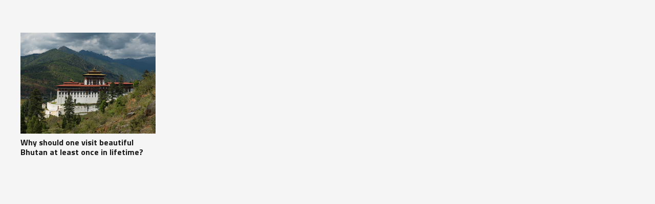

--- FILE ---
content_type: text/html; charset=utf-8
request_url: https://www.google.com/recaptcha/api2/anchor?ar=1&k=6LdmKOkUAAAAACeZp3cLrPUzUzR41TIOyoZCCXgZ&co=aHR0cHM6Ly93d3cuZXhjdXJzaW9uMmluZGlhLmNvbTo0NDM.&hl=en&v=N67nZn4AqZkNcbeMu4prBgzg&size=invisible&anchor-ms=20000&execute-ms=30000&cb=yphvs676n4og
body_size: 48632
content:
<!DOCTYPE HTML><html dir="ltr" lang="en"><head><meta http-equiv="Content-Type" content="text/html; charset=UTF-8">
<meta http-equiv="X-UA-Compatible" content="IE=edge">
<title>reCAPTCHA</title>
<style type="text/css">
/* cyrillic-ext */
@font-face {
  font-family: 'Roboto';
  font-style: normal;
  font-weight: 400;
  font-stretch: 100%;
  src: url(//fonts.gstatic.com/s/roboto/v48/KFO7CnqEu92Fr1ME7kSn66aGLdTylUAMa3GUBHMdazTgWw.woff2) format('woff2');
  unicode-range: U+0460-052F, U+1C80-1C8A, U+20B4, U+2DE0-2DFF, U+A640-A69F, U+FE2E-FE2F;
}
/* cyrillic */
@font-face {
  font-family: 'Roboto';
  font-style: normal;
  font-weight: 400;
  font-stretch: 100%;
  src: url(//fonts.gstatic.com/s/roboto/v48/KFO7CnqEu92Fr1ME7kSn66aGLdTylUAMa3iUBHMdazTgWw.woff2) format('woff2');
  unicode-range: U+0301, U+0400-045F, U+0490-0491, U+04B0-04B1, U+2116;
}
/* greek-ext */
@font-face {
  font-family: 'Roboto';
  font-style: normal;
  font-weight: 400;
  font-stretch: 100%;
  src: url(//fonts.gstatic.com/s/roboto/v48/KFO7CnqEu92Fr1ME7kSn66aGLdTylUAMa3CUBHMdazTgWw.woff2) format('woff2');
  unicode-range: U+1F00-1FFF;
}
/* greek */
@font-face {
  font-family: 'Roboto';
  font-style: normal;
  font-weight: 400;
  font-stretch: 100%;
  src: url(//fonts.gstatic.com/s/roboto/v48/KFO7CnqEu92Fr1ME7kSn66aGLdTylUAMa3-UBHMdazTgWw.woff2) format('woff2');
  unicode-range: U+0370-0377, U+037A-037F, U+0384-038A, U+038C, U+038E-03A1, U+03A3-03FF;
}
/* math */
@font-face {
  font-family: 'Roboto';
  font-style: normal;
  font-weight: 400;
  font-stretch: 100%;
  src: url(//fonts.gstatic.com/s/roboto/v48/KFO7CnqEu92Fr1ME7kSn66aGLdTylUAMawCUBHMdazTgWw.woff2) format('woff2');
  unicode-range: U+0302-0303, U+0305, U+0307-0308, U+0310, U+0312, U+0315, U+031A, U+0326-0327, U+032C, U+032F-0330, U+0332-0333, U+0338, U+033A, U+0346, U+034D, U+0391-03A1, U+03A3-03A9, U+03B1-03C9, U+03D1, U+03D5-03D6, U+03F0-03F1, U+03F4-03F5, U+2016-2017, U+2034-2038, U+203C, U+2040, U+2043, U+2047, U+2050, U+2057, U+205F, U+2070-2071, U+2074-208E, U+2090-209C, U+20D0-20DC, U+20E1, U+20E5-20EF, U+2100-2112, U+2114-2115, U+2117-2121, U+2123-214F, U+2190, U+2192, U+2194-21AE, U+21B0-21E5, U+21F1-21F2, U+21F4-2211, U+2213-2214, U+2216-22FF, U+2308-230B, U+2310, U+2319, U+231C-2321, U+2336-237A, U+237C, U+2395, U+239B-23B7, U+23D0, U+23DC-23E1, U+2474-2475, U+25AF, U+25B3, U+25B7, U+25BD, U+25C1, U+25CA, U+25CC, U+25FB, U+266D-266F, U+27C0-27FF, U+2900-2AFF, U+2B0E-2B11, U+2B30-2B4C, U+2BFE, U+3030, U+FF5B, U+FF5D, U+1D400-1D7FF, U+1EE00-1EEFF;
}
/* symbols */
@font-face {
  font-family: 'Roboto';
  font-style: normal;
  font-weight: 400;
  font-stretch: 100%;
  src: url(//fonts.gstatic.com/s/roboto/v48/KFO7CnqEu92Fr1ME7kSn66aGLdTylUAMaxKUBHMdazTgWw.woff2) format('woff2');
  unicode-range: U+0001-000C, U+000E-001F, U+007F-009F, U+20DD-20E0, U+20E2-20E4, U+2150-218F, U+2190, U+2192, U+2194-2199, U+21AF, U+21E6-21F0, U+21F3, U+2218-2219, U+2299, U+22C4-22C6, U+2300-243F, U+2440-244A, U+2460-24FF, U+25A0-27BF, U+2800-28FF, U+2921-2922, U+2981, U+29BF, U+29EB, U+2B00-2BFF, U+4DC0-4DFF, U+FFF9-FFFB, U+10140-1018E, U+10190-1019C, U+101A0, U+101D0-101FD, U+102E0-102FB, U+10E60-10E7E, U+1D2C0-1D2D3, U+1D2E0-1D37F, U+1F000-1F0FF, U+1F100-1F1AD, U+1F1E6-1F1FF, U+1F30D-1F30F, U+1F315, U+1F31C, U+1F31E, U+1F320-1F32C, U+1F336, U+1F378, U+1F37D, U+1F382, U+1F393-1F39F, U+1F3A7-1F3A8, U+1F3AC-1F3AF, U+1F3C2, U+1F3C4-1F3C6, U+1F3CA-1F3CE, U+1F3D4-1F3E0, U+1F3ED, U+1F3F1-1F3F3, U+1F3F5-1F3F7, U+1F408, U+1F415, U+1F41F, U+1F426, U+1F43F, U+1F441-1F442, U+1F444, U+1F446-1F449, U+1F44C-1F44E, U+1F453, U+1F46A, U+1F47D, U+1F4A3, U+1F4B0, U+1F4B3, U+1F4B9, U+1F4BB, U+1F4BF, U+1F4C8-1F4CB, U+1F4D6, U+1F4DA, U+1F4DF, U+1F4E3-1F4E6, U+1F4EA-1F4ED, U+1F4F7, U+1F4F9-1F4FB, U+1F4FD-1F4FE, U+1F503, U+1F507-1F50B, U+1F50D, U+1F512-1F513, U+1F53E-1F54A, U+1F54F-1F5FA, U+1F610, U+1F650-1F67F, U+1F687, U+1F68D, U+1F691, U+1F694, U+1F698, U+1F6AD, U+1F6B2, U+1F6B9-1F6BA, U+1F6BC, U+1F6C6-1F6CF, U+1F6D3-1F6D7, U+1F6E0-1F6EA, U+1F6F0-1F6F3, U+1F6F7-1F6FC, U+1F700-1F7FF, U+1F800-1F80B, U+1F810-1F847, U+1F850-1F859, U+1F860-1F887, U+1F890-1F8AD, U+1F8B0-1F8BB, U+1F8C0-1F8C1, U+1F900-1F90B, U+1F93B, U+1F946, U+1F984, U+1F996, U+1F9E9, U+1FA00-1FA6F, U+1FA70-1FA7C, U+1FA80-1FA89, U+1FA8F-1FAC6, U+1FACE-1FADC, U+1FADF-1FAE9, U+1FAF0-1FAF8, U+1FB00-1FBFF;
}
/* vietnamese */
@font-face {
  font-family: 'Roboto';
  font-style: normal;
  font-weight: 400;
  font-stretch: 100%;
  src: url(//fonts.gstatic.com/s/roboto/v48/KFO7CnqEu92Fr1ME7kSn66aGLdTylUAMa3OUBHMdazTgWw.woff2) format('woff2');
  unicode-range: U+0102-0103, U+0110-0111, U+0128-0129, U+0168-0169, U+01A0-01A1, U+01AF-01B0, U+0300-0301, U+0303-0304, U+0308-0309, U+0323, U+0329, U+1EA0-1EF9, U+20AB;
}
/* latin-ext */
@font-face {
  font-family: 'Roboto';
  font-style: normal;
  font-weight: 400;
  font-stretch: 100%;
  src: url(//fonts.gstatic.com/s/roboto/v48/KFO7CnqEu92Fr1ME7kSn66aGLdTylUAMa3KUBHMdazTgWw.woff2) format('woff2');
  unicode-range: U+0100-02BA, U+02BD-02C5, U+02C7-02CC, U+02CE-02D7, U+02DD-02FF, U+0304, U+0308, U+0329, U+1D00-1DBF, U+1E00-1E9F, U+1EF2-1EFF, U+2020, U+20A0-20AB, U+20AD-20C0, U+2113, U+2C60-2C7F, U+A720-A7FF;
}
/* latin */
@font-face {
  font-family: 'Roboto';
  font-style: normal;
  font-weight: 400;
  font-stretch: 100%;
  src: url(//fonts.gstatic.com/s/roboto/v48/KFO7CnqEu92Fr1ME7kSn66aGLdTylUAMa3yUBHMdazQ.woff2) format('woff2');
  unicode-range: U+0000-00FF, U+0131, U+0152-0153, U+02BB-02BC, U+02C6, U+02DA, U+02DC, U+0304, U+0308, U+0329, U+2000-206F, U+20AC, U+2122, U+2191, U+2193, U+2212, U+2215, U+FEFF, U+FFFD;
}
/* cyrillic-ext */
@font-face {
  font-family: 'Roboto';
  font-style: normal;
  font-weight: 500;
  font-stretch: 100%;
  src: url(//fonts.gstatic.com/s/roboto/v48/KFO7CnqEu92Fr1ME7kSn66aGLdTylUAMa3GUBHMdazTgWw.woff2) format('woff2');
  unicode-range: U+0460-052F, U+1C80-1C8A, U+20B4, U+2DE0-2DFF, U+A640-A69F, U+FE2E-FE2F;
}
/* cyrillic */
@font-face {
  font-family: 'Roboto';
  font-style: normal;
  font-weight: 500;
  font-stretch: 100%;
  src: url(//fonts.gstatic.com/s/roboto/v48/KFO7CnqEu92Fr1ME7kSn66aGLdTylUAMa3iUBHMdazTgWw.woff2) format('woff2');
  unicode-range: U+0301, U+0400-045F, U+0490-0491, U+04B0-04B1, U+2116;
}
/* greek-ext */
@font-face {
  font-family: 'Roboto';
  font-style: normal;
  font-weight: 500;
  font-stretch: 100%;
  src: url(//fonts.gstatic.com/s/roboto/v48/KFO7CnqEu92Fr1ME7kSn66aGLdTylUAMa3CUBHMdazTgWw.woff2) format('woff2');
  unicode-range: U+1F00-1FFF;
}
/* greek */
@font-face {
  font-family: 'Roboto';
  font-style: normal;
  font-weight: 500;
  font-stretch: 100%;
  src: url(//fonts.gstatic.com/s/roboto/v48/KFO7CnqEu92Fr1ME7kSn66aGLdTylUAMa3-UBHMdazTgWw.woff2) format('woff2');
  unicode-range: U+0370-0377, U+037A-037F, U+0384-038A, U+038C, U+038E-03A1, U+03A3-03FF;
}
/* math */
@font-face {
  font-family: 'Roboto';
  font-style: normal;
  font-weight: 500;
  font-stretch: 100%;
  src: url(//fonts.gstatic.com/s/roboto/v48/KFO7CnqEu92Fr1ME7kSn66aGLdTylUAMawCUBHMdazTgWw.woff2) format('woff2');
  unicode-range: U+0302-0303, U+0305, U+0307-0308, U+0310, U+0312, U+0315, U+031A, U+0326-0327, U+032C, U+032F-0330, U+0332-0333, U+0338, U+033A, U+0346, U+034D, U+0391-03A1, U+03A3-03A9, U+03B1-03C9, U+03D1, U+03D5-03D6, U+03F0-03F1, U+03F4-03F5, U+2016-2017, U+2034-2038, U+203C, U+2040, U+2043, U+2047, U+2050, U+2057, U+205F, U+2070-2071, U+2074-208E, U+2090-209C, U+20D0-20DC, U+20E1, U+20E5-20EF, U+2100-2112, U+2114-2115, U+2117-2121, U+2123-214F, U+2190, U+2192, U+2194-21AE, U+21B0-21E5, U+21F1-21F2, U+21F4-2211, U+2213-2214, U+2216-22FF, U+2308-230B, U+2310, U+2319, U+231C-2321, U+2336-237A, U+237C, U+2395, U+239B-23B7, U+23D0, U+23DC-23E1, U+2474-2475, U+25AF, U+25B3, U+25B7, U+25BD, U+25C1, U+25CA, U+25CC, U+25FB, U+266D-266F, U+27C0-27FF, U+2900-2AFF, U+2B0E-2B11, U+2B30-2B4C, U+2BFE, U+3030, U+FF5B, U+FF5D, U+1D400-1D7FF, U+1EE00-1EEFF;
}
/* symbols */
@font-face {
  font-family: 'Roboto';
  font-style: normal;
  font-weight: 500;
  font-stretch: 100%;
  src: url(//fonts.gstatic.com/s/roboto/v48/KFO7CnqEu92Fr1ME7kSn66aGLdTylUAMaxKUBHMdazTgWw.woff2) format('woff2');
  unicode-range: U+0001-000C, U+000E-001F, U+007F-009F, U+20DD-20E0, U+20E2-20E4, U+2150-218F, U+2190, U+2192, U+2194-2199, U+21AF, U+21E6-21F0, U+21F3, U+2218-2219, U+2299, U+22C4-22C6, U+2300-243F, U+2440-244A, U+2460-24FF, U+25A0-27BF, U+2800-28FF, U+2921-2922, U+2981, U+29BF, U+29EB, U+2B00-2BFF, U+4DC0-4DFF, U+FFF9-FFFB, U+10140-1018E, U+10190-1019C, U+101A0, U+101D0-101FD, U+102E0-102FB, U+10E60-10E7E, U+1D2C0-1D2D3, U+1D2E0-1D37F, U+1F000-1F0FF, U+1F100-1F1AD, U+1F1E6-1F1FF, U+1F30D-1F30F, U+1F315, U+1F31C, U+1F31E, U+1F320-1F32C, U+1F336, U+1F378, U+1F37D, U+1F382, U+1F393-1F39F, U+1F3A7-1F3A8, U+1F3AC-1F3AF, U+1F3C2, U+1F3C4-1F3C6, U+1F3CA-1F3CE, U+1F3D4-1F3E0, U+1F3ED, U+1F3F1-1F3F3, U+1F3F5-1F3F7, U+1F408, U+1F415, U+1F41F, U+1F426, U+1F43F, U+1F441-1F442, U+1F444, U+1F446-1F449, U+1F44C-1F44E, U+1F453, U+1F46A, U+1F47D, U+1F4A3, U+1F4B0, U+1F4B3, U+1F4B9, U+1F4BB, U+1F4BF, U+1F4C8-1F4CB, U+1F4D6, U+1F4DA, U+1F4DF, U+1F4E3-1F4E6, U+1F4EA-1F4ED, U+1F4F7, U+1F4F9-1F4FB, U+1F4FD-1F4FE, U+1F503, U+1F507-1F50B, U+1F50D, U+1F512-1F513, U+1F53E-1F54A, U+1F54F-1F5FA, U+1F610, U+1F650-1F67F, U+1F687, U+1F68D, U+1F691, U+1F694, U+1F698, U+1F6AD, U+1F6B2, U+1F6B9-1F6BA, U+1F6BC, U+1F6C6-1F6CF, U+1F6D3-1F6D7, U+1F6E0-1F6EA, U+1F6F0-1F6F3, U+1F6F7-1F6FC, U+1F700-1F7FF, U+1F800-1F80B, U+1F810-1F847, U+1F850-1F859, U+1F860-1F887, U+1F890-1F8AD, U+1F8B0-1F8BB, U+1F8C0-1F8C1, U+1F900-1F90B, U+1F93B, U+1F946, U+1F984, U+1F996, U+1F9E9, U+1FA00-1FA6F, U+1FA70-1FA7C, U+1FA80-1FA89, U+1FA8F-1FAC6, U+1FACE-1FADC, U+1FADF-1FAE9, U+1FAF0-1FAF8, U+1FB00-1FBFF;
}
/* vietnamese */
@font-face {
  font-family: 'Roboto';
  font-style: normal;
  font-weight: 500;
  font-stretch: 100%;
  src: url(//fonts.gstatic.com/s/roboto/v48/KFO7CnqEu92Fr1ME7kSn66aGLdTylUAMa3OUBHMdazTgWw.woff2) format('woff2');
  unicode-range: U+0102-0103, U+0110-0111, U+0128-0129, U+0168-0169, U+01A0-01A1, U+01AF-01B0, U+0300-0301, U+0303-0304, U+0308-0309, U+0323, U+0329, U+1EA0-1EF9, U+20AB;
}
/* latin-ext */
@font-face {
  font-family: 'Roboto';
  font-style: normal;
  font-weight: 500;
  font-stretch: 100%;
  src: url(//fonts.gstatic.com/s/roboto/v48/KFO7CnqEu92Fr1ME7kSn66aGLdTylUAMa3KUBHMdazTgWw.woff2) format('woff2');
  unicode-range: U+0100-02BA, U+02BD-02C5, U+02C7-02CC, U+02CE-02D7, U+02DD-02FF, U+0304, U+0308, U+0329, U+1D00-1DBF, U+1E00-1E9F, U+1EF2-1EFF, U+2020, U+20A0-20AB, U+20AD-20C0, U+2113, U+2C60-2C7F, U+A720-A7FF;
}
/* latin */
@font-face {
  font-family: 'Roboto';
  font-style: normal;
  font-weight: 500;
  font-stretch: 100%;
  src: url(//fonts.gstatic.com/s/roboto/v48/KFO7CnqEu92Fr1ME7kSn66aGLdTylUAMa3yUBHMdazQ.woff2) format('woff2');
  unicode-range: U+0000-00FF, U+0131, U+0152-0153, U+02BB-02BC, U+02C6, U+02DA, U+02DC, U+0304, U+0308, U+0329, U+2000-206F, U+20AC, U+2122, U+2191, U+2193, U+2212, U+2215, U+FEFF, U+FFFD;
}
/* cyrillic-ext */
@font-face {
  font-family: 'Roboto';
  font-style: normal;
  font-weight: 900;
  font-stretch: 100%;
  src: url(//fonts.gstatic.com/s/roboto/v48/KFO7CnqEu92Fr1ME7kSn66aGLdTylUAMa3GUBHMdazTgWw.woff2) format('woff2');
  unicode-range: U+0460-052F, U+1C80-1C8A, U+20B4, U+2DE0-2DFF, U+A640-A69F, U+FE2E-FE2F;
}
/* cyrillic */
@font-face {
  font-family: 'Roboto';
  font-style: normal;
  font-weight: 900;
  font-stretch: 100%;
  src: url(//fonts.gstatic.com/s/roboto/v48/KFO7CnqEu92Fr1ME7kSn66aGLdTylUAMa3iUBHMdazTgWw.woff2) format('woff2');
  unicode-range: U+0301, U+0400-045F, U+0490-0491, U+04B0-04B1, U+2116;
}
/* greek-ext */
@font-face {
  font-family: 'Roboto';
  font-style: normal;
  font-weight: 900;
  font-stretch: 100%;
  src: url(//fonts.gstatic.com/s/roboto/v48/KFO7CnqEu92Fr1ME7kSn66aGLdTylUAMa3CUBHMdazTgWw.woff2) format('woff2');
  unicode-range: U+1F00-1FFF;
}
/* greek */
@font-face {
  font-family: 'Roboto';
  font-style: normal;
  font-weight: 900;
  font-stretch: 100%;
  src: url(//fonts.gstatic.com/s/roboto/v48/KFO7CnqEu92Fr1ME7kSn66aGLdTylUAMa3-UBHMdazTgWw.woff2) format('woff2');
  unicode-range: U+0370-0377, U+037A-037F, U+0384-038A, U+038C, U+038E-03A1, U+03A3-03FF;
}
/* math */
@font-face {
  font-family: 'Roboto';
  font-style: normal;
  font-weight: 900;
  font-stretch: 100%;
  src: url(//fonts.gstatic.com/s/roboto/v48/KFO7CnqEu92Fr1ME7kSn66aGLdTylUAMawCUBHMdazTgWw.woff2) format('woff2');
  unicode-range: U+0302-0303, U+0305, U+0307-0308, U+0310, U+0312, U+0315, U+031A, U+0326-0327, U+032C, U+032F-0330, U+0332-0333, U+0338, U+033A, U+0346, U+034D, U+0391-03A1, U+03A3-03A9, U+03B1-03C9, U+03D1, U+03D5-03D6, U+03F0-03F1, U+03F4-03F5, U+2016-2017, U+2034-2038, U+203C, U+2040, U+2043, U+2047, U+2050, U+2057, U+205F, U+2070-2071, U+2074-208E, U+2090-209C, U+20D0-20DC, U+20E1, U+20E5-20EF, U+2100-2112, U+2114-2115, U+2117-2121, U+2123-214F, U+2190, U+2192, U+2194-21AE, U+21B0-21E5, U+21F1-21F2, U+21F4-2211, U+2213-2214, U+2216-22FF, U+2308-230B, U+2310, U+2319, U+231C-2321, U+2336-237A, U+237C, U+2395, U+239B-23B7, U+23D0, U+23DC-23E1, U+2474-2475, U+25AF, U+25B3, U+25B7, U+25BD, U+25C1, U+25CA, U+25CC, U+25FB, U+266D-266F, U+27C0-27FF, U+2900-2AFF, U+2B0E-2B11, U+2B30-2B4C, U+2BFE, U+3030, U+FF5B, U+FF5D, U+1D400-1D7FF, U+1EE00-1EEFF;
}
/* symbols */
@font-face {
  font-family: 'Roboto';
  font-style: normal;
  font-weight: 900;
  font-stretch: 100%;
  src: url(//fonts.gstatic.com/s/roboto/v48/KFO7CnqEu92Fr1ME7kSn66aGLdTylUAMaxKUBHMdazTgWw.woff2) format('woff2');
  unicode-range: U+0001-000C, U+000E-001F, U+007F-009F, U+20DD-20E0, U+20E2-20E4, U+2150-218F, U+2190, U+2192, U+2194-2199, U+21AF, U+21E6-21F0, U+21F3, U+2218-2219, U+2299, U+22C4-22C6, U+2300-243F, U+2440-244A, U+2460-24FF, U+25A0-27BF, U+2800-28FF, U+2921-2922, U+2981, U+29BF, U+29EB, U+2B00-2BFF, U+4DC0-4DFF, U+FFF9-FFFB, U+10140-1018E, U+10190-1019C, U+101A0, U+101D0-101FD, U+102E0-102FB, U+10E60-10E7E, U+1D2C0-1D2D3, U+1D2E0-1D37F, U+1F000-1F0FF, U+1F100-1F1AD, U+1F1E6-1F1FF, U+1F30D-1F30F, U+1F315, U+1F31C, U+1F31E, U+1F320-1F32C, U+1F336, U+1F378, U+1F37D, U+1F382, U+1F393-1F39F, U+1F3A7-1F3A8, U+1F3AC-1F3AF, U+1F3C2, U+1F3C4-1F3C6, U+1F3CA-1F3CE, U+1F3D4-1F3E0, U+1F3ED, U+1F3F1-1F3F3, U+1F3F5-1F3F7, U+1F408, U+1F415, U+1F41F, U+1F426, U+1F43F, U+1F441-1F442, U+1F444, U+1F446-1F449, U+1F44C-1F44E, U+1F453, U+1F46A, U+1F47D, U+1F4A3, U+1F4B0, U+1F4B3, U+1F4B9, U+1F4BB, U+1F4BF, U+1F4C8-1F4CB, U+1F4D6, U+1F4DA, U+1F4DF, U+1F4E3-1F4E6, U+1F4EA-1F4ED, U+1F4F7, U+1F4F9-1F4FB, U+1F4FD-1F4FE, U+1F503, U+1F507-1F50B, U+1F50D, U+1F512-1F513, U+1F53E-1F54A, U+1F54F-1F5FA, U+1F610, U+1F650-1F67F, U+1F687, U+1F68D, U+1F691, U+1F694, U+1F698, U+1F6AD, U+1F6B2, U+1F6B9-1F6BA, U+1F6BC, U+1F6C6-1F6CF, U+1F6D3-1F6D7, U+1F6E0-1F6EA, U+1F6F0-1F6F3, U+1F6F7-1F6FC, U+1F700-1F7FF, U+1F800-1F80B, U+1F810-1F847, U+1F850-1F859, U+1F860-1F887, U+1F890-1F8AD, U+1F8B0-1F8BB, U+1F8C0-1F8C1, U+1F900-1F90B, U+1F93B, U+1F946, U+1F984, U+1F996, U+1F9E9, U+1FA00-1FA6F, U+1FA70-1FA7C, U+1FA80-1FA89, U+1FA8F-1FAC6, U+1FACE-1FADC, U+1FADF-1FAE9, U+1FAF0-1FAF8, U+1FB00-1FBFF;
}
/* vietnamese */
@font-face {
  font-family: 'Roboto';
  font-style: normal;
  font-weight: 900;
  font-stretch: 100%;
  src: url(//fonts.gstatic.com/s/roboto/v48/KFO7CnqEu92Fr1ME7kSn66aGLdTylUAMa3OUBHMdazTgWw.woff2) format('woff2');
  unicode-range: U+0102-0103, U+0110-0111, U+0128-0129, U+0168-0169, U+01A0-01A1, U+01AF-01B0, U+0300-0301, U+0303-0304, U+0308-0309, U+0323, U+0329, U+1EA0-1EF9, U+20AB;
}
/* latin-ext */
@font-face {
  font-family: 'Roboto';
  font-style: normal;
  font-weight: 900;
  font-stretch: 100%;
  src: url(//fonts.gstatic.com/s/roboto/v48/KFO7CnqEu92Fr1ME7kSn66aGLdTylUAMa3KUBHMdazTgWw.woff2) format('woff2');
  unicode-range: U+0100-02BA, U+02BD-02C5, U+02C7-02CC, U+02CE-02D7, U+02DD-02FF, U+0304, U+0308, U+0329, U+1D00-1DBF, U+1E00-1E9F, U+1EF2-1EFF, U+2020, U+20A0-20AB, U+20AD-20C0, U+2113, U+2C60-2C7F, U+A720-A7FF;
}
/* latin */
@font-face {
  font-family: 'Roboto';
  font-style: normal;
  font-weight: 900;
  font-stretch: 100%;
  src: url(//fonts.gstatic.com/s/roboto/v48/KFO7CnqEu92Fr1ME7kSn66aGLdTylUAMa3yUBHMdazQ.woff2) format('woff2');
  unicode-range: U+0000-00FF, U+0131, U+0152-0153, U+02BB-02BC, U+02C6, U+02DA, U+02DC, U+0304, U+0308, U+0329, U+2000-206F, U+20AC, U+2122, U+2191, U+2193, U+2212, U+2215, U+FEFF, U+FFFD;
}

</style>
<link rel="stylesheet" type="text/css" href="https://www.gstatic.com/recaptcha/releases/N67nZn4AqZkNcbeMu4prBgzg/styles__ltr.css">
<script nonce="EBXDoy0SWTss-un9X73jgg" type="text/javascript">window['__recaptcha_api'] = 'https://www.google.com/recaptcha/api2/';</script>
<script type="text/javascript" src="https://www.gstatic.com/recaptcha/releases/N67nZn4AqZkNcbeMu4prBgzg/recaptcha__en.js" nonce="EBXDoy0SWTss-un9X73jgg">
      
    </script></head>
<body><div id="rc-anchor-alert" class="rc-anchor-alert"></div>
<input type="hidden" id="recaptcha-token" value="[base64]">
<script type="text/javascript" nonce="EBXDoy0SWTss-un9X73jgg">
      recaptcha.anchor.Main.init("[\x22ainput\x22,[\x22bgdata\x22,\x22\x22,\[base64]/[base64]/[base64]/[base64]/[base64]/[base64]/KGcoTywyNTMsTy5PKSxVRyhPLEMpKTpnKE8sMjUzLEMpLE8pKSxsKSksTykpfSxieT1mdW5jdGlvbihDLE8sdSxsKXtmb3IobD0odT1SKEMpLDApO08+MDtPLS0pbD1sPDw4fFooQyk7ZyhDLHUsbCl9LFVHPWZ1bmN0aW9uKEMsTyl7Qy5pLmxlbmd0aD4xMDQ/[base64]/[base64]/[base64]/[base64]/[base64]/[base64]/[base64]\\u003d\x22,\[base64]\\u003d\x22,\x22HC53wpo9TsKFbMKlOQDDj3fDmsKULsOmQMOvWsK8ZmFCw5Y4wpsvw4VxYsOBw4vCnV3DlsOjw6fCj8Kyw47ClcKcw6XCusOEw6/[base64]/XcKpw5XDn8K+AsOOwqEiNMO6wrTDnsKWw4fDvsKUwofCoATCggrCuGlLIFzDpjXChADCn8O7McKgRHY/JXrCsMOIPUnDgsO+w7HDscOBHTI+wpPDlQDDnMKYw65pw74kFsKfH8KQcMK6GDnDgk3CnsO0JE5rw4NpwqtKwrHDulsJcFc/I8Ofw7FNQi/CncKQZ8KoB8Kfw617w7PDvBDChFnChQLDtMKVLcKLB2prKwhadcKuPMOgEcOxKXQRw7zCgm/DqcOvdsKVwpnCn8OtwqpscMKywp3CswPCkMKRwq3CkzFrwptVw4zCvsKxw7zCrn3DmxAMwqvCrcK9w7YcwpXDiAkOwrDCsGJZNsOjMsO3w4dUw7d2w57Cg8OuAAl+w6JPw73CnlrDgFvDiE/Dg2wQw61iYsK8T3/DjD0cZXI1bcKUwpLCvip1w4/DkMOlw4zDhGFzJVU5w7LDskjDlHE/CiJ7XsKXwr4KasOkw5/[base64]/Cqm8RXsKTRTMmw67CoRxGd8OCwqbChVnDszwcwpdOwr0zLWXCtkDDnk/DvgfDtXbDkTHCjcOawpIdw5d0w4bCglJuwr1XwoTCjmHCq8Kiw6rDhsOhbcOIwr1tOB9uwrrCs8Oiw4E5w5/CssKPESDDn1fDhmDCvcOWVsOrw4ltw5x0wpJtw6gtw74/wqPDkcK9dcOXwr3DoMKGZcKcc8KrCcKIBcOBw4bConMUw4hgwrh+w5zDpELDjWjCtyjCm0zDtg7CuAQwZx0Bwr/Cmz3DtcKBKgA6AA3Dk8KWQHLDiWXDsR7Cl8K+w6bDkcOIDUvDhDUUw7MCw4RkwoRbwoh1bsK0CmJYIk7Cg8O7w7J+woQaP8O/wpxxw6bDgF7CscKWXcKfw4zCjsKyPcKKwrHCo8OqR8O1RMKpw77DpsOtwqVhw4cKwo3DkmI6wo7DkwLCqsKDwopJw7nCsMO6ZSDCicOHLyHDvyTCu8KCHgbCtcOuw5LDtFUowoBZw4d0CsK3AAhdSyoaw5VkwrvDlyoJUcOjOcK/W8Ksw63CkMOGBx7Dl8O+SsKAL8KBwoknw5NFw6PCncOTw4l9wrjDmsKOwqclwrLDvErDqSElwr0fwrlgw5zDuhxsFMK+w5/DjMOEek4DbMKFw554w57CoHgmwrrCicOFwrbCtsKewqzCgsK3NsKLwqx1wqgnwrt0w7TCvB4kw6fCiz/DnVDDlRRPNsO0wqlhwoYlA8OswrPDocOfezfCoAcMfQXDtsO9FsK7w5zDsTPCj3M6QsK9w5NBw5NNK247wo/DncK2f8KGS8KuwrJtw6bDq0rDn8KCLTbDvBvDtMOww71PIjfDgVFgw6ATw6cTbV3DisOKw7BkIFTCr8KnUgbDsl4awpzCgiDDrWDDrA9iwo7CphLCswM5U0Ryw6XDj3zCosKDZBZJa8OLBVfCqcO6w6PDuzXCgcKIWmlTw7QWwppWDBHCpDDCj8OEw68lw7HCux/Dgg5iwrHDhgttRWgiwqYNwo3DssOJw7Iswp1sQcOJeFEUIBB8eG3CqcKBw7AOwoAZw7PDlsOPGMKTd8KMLjTCq3PDisKhYh8REGdMw5RnBmzDtsKGRsK9wo/DoFTCj8KjwrfDl8OJwrDDsi7CocKECErDm8Kpw7nDt8O6w5LDn8O1NRXCmCvDr8O7w4jCk8OnbMKTw4TDkEMXI0ATWMO0VEJ9DMKoA8OcIn5YwpLChcO9asKif0oSwo3DtnUiwrsaPMKWwozCjWMPw4gANsKDw5DCi8Ogw77CoMK/AsKiUzB3IwLDkMOOw44VwrtsSHANw6rDhm/[base64]/DnnrCjWkpwpbCscOiw77CgcKKw5JKO1hcZG/Chzpue8KCTXLDosKdSRRaTsOtwpw1MgwFccOfw6DDvzTDrcODcMOxTsKHIcKAw5RYdwcfcRwZXyxQwr3DjGsjKCN6w59Cw70zw7vDvzF3TzxjCWvCtcKQw6pgfwABLMOGwrbDiCzDl8OVLlTDiRZ0Kmh/[base64]/CuWU4DjpUw7PCvA/ChXMXbhI8GC9+w7bDjRBdNSxbK8K+w4wpwr/Ck8KPcMK9wrkCHsOuCcORcgRAw6/CvlDDr8O+wpbDn3/Dmk7Ct20RWGYIaigyccKaw6lwwrl0BhQkw57Cqx5rw5PCjz9Zwo5QE2zCrVBWw4/CkcKqwqxJO1/DiUDDi8KGTMKywoPDgnsMOcK2wqTDj8KkLXMAwr/ChcO4dsOhwrzDvQ/DiGgaWMKQwrXDicO2YcKYwppTw6oSFVbCt8KkJj88JxDClmrDu8Khw6/CrcOfw4nCmMOoMMK7wqjDiRrDjS7DjlQZwrbDjcKNXsO/IcK+GwctwqQ5wrc8TmLDmTEnwpvDlgfDhh1TwoTDgkHDoUR9wr3Dknc8wq8Kw4rDhk3ClyJtwoHCq39tCi5gcUPDjmUYCcO4cALCpMOGb8OQwoNWP8KYwqbCpcOuw6LCuj/CoHp5N3gpdm4fw5DCvCNBfVHCo2pww7PCmcO4wrY3CMKlwrrCqRszHcOvOz/CqibCgkQSw4TCqcKGAjx/w6vDsRLClcOVGsKxw5QIwpUewoclcsKkQ8KHw5rDqsKJBwNtw5jDrsKiw5QxLMOIw4vCkgXChsO+w4I8w47DvcOUwovCgMK+w5HDsMKEw48Tw7DDmcOjSER4VsKywp/DmsKxw6cpEGYWwqlHH1rCrxLCucOlw57CosOwZcKlE1DDgioPw4kjw4AFw5jCvSLDr8KieG/DpR/[base64]/CoE1laArDkjsbDcOffDJ1YzrDlkzDkAUXwqMlwqwJSsKow6gwwpRfwrtKRcKaD0EgRSrCt0zDsS0rZH0iAhLCuMKtwog1wpPDksOOw54twqHCjsKNbxo8wo/DpwHCs1lAScO7RMKOwoTCvMKGwpXCisOdDQ/Do8OXbSrDgzNkdEhLwqhpwqoXw6nCmsKHwozCo8OSwpA7GG/[base64]/[base64]/wqxQwpTCvcO1W8KjFMOCwr15w6vCpsKXW8KIa8OzfsKBGRl4wrLDvsOfGxXCoBzDkcKLaQMIUBMyOy3CusOlJsO9w5FcEMKaw4YbAlLDuH7Cj3DCmyPCgMOCV0rDusKfIMOcw4QeZMK/fCLCuMKTBns5Q8KSHiByw4E2WcKHXRrDlcOuwqHCixx3esKOXRMlwqMtw6zDjsO6EcKnGsO7w4xUw5bDrMKxw7zDt10mBMOswrRyw6LDs09ywp7DpiDCqMOYwqJhwq/ChlTDtRE8w7pSSMOww7jCqUPCj8O5wp7DjcKDw74IC8Obwo8JFMK/W8KYScKSwobDvixgw7YMaFwJJGc7ahLDk8KkJzfDrcOuOMOQw7zCmEHDksKeWCoNGsONaj0xbcOIITXDkyNdMsKiw4vClMK2M1DDnGTDpsO8wrDCqMKBRMKGw5nCiSrCusKCw4NowoAgEQLDohEfw7lRwpJdBmJdwqPCn8KHPMOoeXDDkmwXwqXDrsKcw6zDnBobw6/CiMOHAcKJLRYAT0LCvCQuXcO1w77DmhVva19YH17DiELDgEMUwq4mbFPClgvDtkltOsO/w7nChUTDssO7aS5uw6Q+fU8Aw4TDrsOnwqQNwqACwrlvwqzDqQk9VEzCqmkfbMOXN8KtwqfCpBPDhTPCqQY8S8Kkwo15DAXCuMOxwrDCoiLCu8O+w4jDp0dcJC7DoUHDucKtwrMpw63CjVIywpDDihF6w7XCgVFtKMKCHcO4KMKYw4l9w4/DksOpFEPDjynDszHCrELDrkTDhWbCuRDCqcKqHsKpI8KbB8KibFfClztlwrLChmYGIlkBAinDoU7DuRfCjMKrakMxwqNqwrkAwoTDmMKfJ1kGw7/DuMKawpLCkMOIwqjDucOoIm7CnQMAVMKQwpTDq2VVwrBRWDHCqylIw53CksKIfjLCpcK4OMKDw7HDnyw7GcOtwpTCoRxkOcOHw4ocw5N/w67DnSnDlDMvCMOYw6Ujw50iw4MaW8OAch3Ds8Kzw7kxTsKkasKRC2jDlcKeNVs0w4gHw7nCgMKqYyrCkMOpQ8OKZsK/[base64]/Qh5xwq0wwr/CkmYnw7bCqcKwAWsKCATDmgXCuMOXwpPCv8KRwr1tIRRCw4rDkDbChsKud15/wp7CmsKswqAUNXFLw7vCgwHDnsKWw4hrHcOoaMKow6PDtlrDj8KcwrRew45iCcOSw71PEMKpwoPDrMOnwqvCvBnDucKMwpgSwo5ZwoFpJsOQw5BzwqjDjhN2DmLDksOFw5QMOj05w7nDqAnDnsKPw7cuwq/Dq2XChxpuERbDkXnCpD8hEGvDgnLCvcKfwp7DnMKMw6MJGcO7fcOiwojDvQ3CjFnCoj7Dmj/DhnXCssOVw59zwpFLw4RNYSrDk8OEw4DDiMO7w7vDo2TDqcKkwqRvOwJpw4U/w6kOa1nCjMObw5UPw6hgEBnDqsK/P8K6aVsFwotUNEvCqMKCwoTDhcOCRXHDgDrCpcOwcsKMIcK2w5XCocKSDXJHwr7CvsKOM8KTBGnDslzCvcKVw4QuIHHDoh/[base64]/[base64]/DvgXCnD8bwo1VOBDCqMOGwrvDsMOPEcOywr7DpifDlj97WgXCpTYlaERdwqbCn8OaCsKfw7cfw7/[base64]/w7x5w7LDtcKGw4TDgcOlYS3Dt8K2GMO+AcKmB1bChwHDqsOYwoDCkcObwp8/wqvDosO9wrrCtMOLbyVbH8Kpw5xTw4fCiVRCVF/Dg0wPWsOAw4XDm8OZw4oxZ8KiJcOBVMKlwrvCkApPcsOsw6XDhATDuMOzU3sMwr/Dj0kpRsOvIR3Ck8K6w6U3wq5Mwp7CgjFWw6vCu8OHw6nDvCxOw47DisOVHnkfwpzDocOIDcKqwqBhJRJBw7QEwoXDuHcuwqLCgiJ/e2bDly3CiwvDn8KKIMOYwoo2ewTCsBrCtivChBjDu3k9wrZHwoZjw5zDigrDjCDCq8OQOHTCgF/Cq8KwCcKuEylyLUTDq3Y2wovCkMKcw4bCvMO7wrbDgTjCnyjDqkzDjx/[base64]/DnMK7AjJXZGpbISfDrmtsw7fDr8OZZ8OaSsKfUicuw50cwoLDu8OPw7NzTcOWwqoNJsOmwo49wpQFHm1kw4vCoMKow67Dp8KkIsKsw5xIw5bCucOpwpluw58AwobCrw02YSDCk8KBG8KIwphaWMOvCcKXTmnDrMOSH3d/[base64]/Dhm9vw6TCmsK8RULDo1h3w6fCviTCmCJxCW/Dk04ePzBQKsKSw4rCgzzDq8KTB1dZwrQ6wr/DvUZdLcK5Dl/Dsjs/wrTCuAgYHMOQw7HCpX1LeDXDqMK+RhlUTwPDoTl1woEMwo8EJ2Qbw5MJHMKfUcKlEXcHNFoIw4TDnsO1YVDDih5AcRLCq15yYcO6VsKpw6hSAlJCw71ew6PCiyDCucKxwq17bH/Dr8K/[base64]/DicKRwpEdw5DDq8Kqam3Dv8KDdz7Dgn8PwoYKXcKPSkZEw5onwpkZwpLDhTDCmihzw6PDuMKQw6FJQMOfwozDm8Kbw6fDiFjCrHpmUhHCo8O1aB1rwrxQwop6w5HDlghBHsK0V2A9OQDCoMOQwprCr2BewqFxDx06XWc6w4IPLRQUwqtOw4gMJCxjwpHCgcO/w5bDlsOEwpBjEcKzwoDDgcOEbUDCsGLDnsKXM8OhUsOww4LDoMKOYwd6TF/[base64]/[base64]/w6bDr1DCoxTCuMO+w5TDlUnCvMODwrALw6bDhkDCtzsVw64OLcK1UcOGTHPDm8O9wrEsI8OWSEgsMcKdw49GwojCjAXDo8K/[base64]/CpVPDn8KaPk5rw4PDgnRxwrx/CAjDvDg1wq/DiCjCinw2T3tKw67CmUFpYsOvwpogwonDpgUjw4TCgRJeN8OJUcKzIcOpFsO3aVvCqA1lw4/[base64]/Do8Kuw41wP8OpHcKILsKrMwTDl8O8csOKG8ODfMK/wrvDq8KiWxV2w6fDi8OKFk7DssOGAMO4GsO0wrZHwrhic8K/[base64]/w4rCpMKEw40pw5TDlcOWw7how6sbacOyAsKhSsKvYMOgw4bCpcOIw43DucKyIU4YMSpkwo/[base64]/KnLCkEHCqxALw6FawpTChcO/D29tw7dKf8KpwrvDkMKew5/CkMKCw7HCl8OPXcKuwokRw4DCm2TDncOcXcOGXMK4SSLCghZWwqQQKcKfwrPDnxZWwoM/H8KlAzLCpMOzw7pcw7LCskAkwrnDpmdewpvDthEKwps7w4ZEImHCrsO/JMOjw6Qzwq/[base64]/w4gdT33Dh8KmezPCoUMRwrEWb8OSwqXDmT/CpcK+woNHw7zDtzkzwp4hw6nDvhDDmgDDnsKJw77Cnw3DgcKFwqLCg8Oowq4aw5/[base64]/CmcKvWcKgw7V4wpHDvnvDgjlaw6HDsw3DpynDjcO5IMOMacO/[base64]/HnPDtcOcDVMaw6lBwrsDBlExLMOOwrfCp2/Co8OUSCXCi8O4BU4Qwp9owr9xUMK4McOwwrcRwo7CuMOjw5gyw7hlwq4TNSXDrTbCmsOZPlVnw4jDtG7Cu8KcwogicMOqw4rCuVMAVsK/cHzChsORDsOQw5cCw5Nzw4J+w606PcKbbwELwrVIw4jCqcO7Zlwew6fClks2A8Kxw5vCp8OBw5YxSEvCrsKsSsOePz/DkibDu2XCrsOYMTrDggrCrGjCp8KzwrTCrlMNXV8WSAEoUsKCYMKNw7rCr0TDm1Iow43Cl35AG3XDnwjDuMKDwqbChko0e8OtwpJLw4NFwo7Di8Kqw5MZbsOFLXI6wrExw5fCusO5YAgcewFCw6IEwronwp/CrVDCgcKowp8xDsKWwrLClWzCvUjDv8KOa0vDvjlCWDnDhMK8GSEAZh/CosOCVgptdMO8w78VPcOFw7TCvhXDlUxOw7B9O19nw4kceWLDrnrCiiPDk8OFw6bCti0sYXrClHlxw6rCh8KbRU5JG1LDhDUVaMKUwovCnljChD7CisOxwp7CpC7DkGHDg8O1wozDkcOqTcOawptaB1MsZXzChnLCskdNw63Dm8KRXRpnT8O6wpPCvB7CuiZWw6/DlWFSLcKEXFXDngjCjMKYcsOTIQ/Dq8OZW8KlLMK5w5zDogMnJwfCrj4/w7gkwpzDjMKKRcK2IcKTMcKOw63DlMORwo9zw6wUw5TDq2DCigAqe0tjw58fw4TDiT55VkArWzh4woURdXZ9B8OZwpPCrwvCvCM7PMOMw4VCw5kmwrvDisOwwpJWCGLDr8KTJ0vCkl0vwoZew6rCo8O6YMK9w4pzwqDCh2hmLcOaw4zDjU/Djz7DoMK8w5lnwrZxN3tAwqTDtcKYw6TCphBaw7DDvcKzwotVQ2FJwo7Dol/CkBB2w4PDtizDk3B9w6HDmx/Cp3ELw5nCjw/DgcOsAsOYdMKfwq/DhzfCtMKIJsO+EFoXwq7CtUDCp8KswrnDpsKcPsKRwqHCvlN8O8Klwp3DgsK9W8O1w5DCjcOBQsKswpVgw6InSTYGf8OeGcKowoNUwrA/[base64]/Dg1NFcmcfwrzDmUYIwrjDg1g3UFcoAMOiaQF1w6vCpWHCr8K9X8KMw4LCkllgw7t6PGlwWwTCmMK/w5pEwr7CksOyOQoWd8KRVV3CmUTDi8OWRFhuSzDDnsKoeCx9f2YUwqITwqTDj2DDgsOwPsOSXhvDr8OrPQbDm8KmPkcow4vDogHCk8OHw4PCn8KcwoxqwqnDq8OzI1zDl2zDnj8lwo0Mw4PCu2xxw6XCvBXCrFtYwpXDngojEcOqwo3DjH/DlmFEwqQwwovCkcKUwoYaCCJ8fMKEBsKUAMOqwpFgw5XCuMOow5c3DCE5TMKzXzZUIyE8w4PDnQjCtWRNV0YQw7TCrQBvw4XDiH97w6TDvQvCqsOQOcKwWWAdwrrDkcK7w7rDtMK6wr7DjsO3w4fDh8Kjwr/ClUDDpkgew4ZdwrrDgGHDjMK+AnEPZQ5vw5gwIzJJwp4zLMOJFH5cdxTDnsKZw5rDpcOtwodSw6Qhw59ZLh/[base64]/CpGzCssOMDMOrwrojwoUKbcOQwoxYwqvCn8KYMcKEw7htwo5uT8KpZ8Oqw5huA8KnIcOxwrkIwrckdwI9ehYMX8K2wqHDrS/[base64]/MsKdwr7Cn0s6wotfa8OFw67Dp8KTBMK1w7DDt8Ojw5MUw6NnZ8KNwrvCvMKsOAJBT8KnasOLecOsw6VTZXYCwqcsw4dreAgnGRLDmH1nN8K1YlI9XUB8w4lNOMOKw5jCpcORdzxKw4MULMKBP8KDwqodaALCvHtpIsKzRC/Dq8KMM8OMwoAEAMKrw4LDpw0ew6lYw7NiccK9GSXCrMO/M8KHwpfDssOIwqkaRjvCn07DqzIlwpoVw4rChcK5bXLDvMO0OXLDnsObdMO8WDvCi1llw5Vrw6rChCEiNcOOLD8EwpkcQsKuwrjDoGPDgWjDnCHCuMOMwrvCicK1RsObfWMAw4RAWnVgasOTflPDsMK7JMOww75AL3/CjwcOaWXDtcK9w4UhUsKTYz91w6ACw50uwqRow6DCv1LCucKiAT8iZcOwK8OyX8K4PVVLwozDokQDw78GXAbCs8K7wrkjABAsw58IwqfDkcKzLcOWXxw0XiDClsK5fcOlMsOmc3kOEGLDqsO/bcOqw5TDjAHCjHsbW0jDsRoxVXY8w6HDgjrCjz3DoULCosOAwojDksOmNsO8IsK4wqZGXTVqSsKfw57Cg8OuSsKscksnG8ONw6kaw4HDpG0dwpjCscOOw6c2wpdjwoPDrgnDgkbCpUnCksK4R8KmCQsew4vDjCXDuhM1CRnCqAPDtsORw7/Dh8OSTUZiwpjDocKdNVLCmcOhw60Iw7RiUMO6CsKNAsO1wo1YQ8Knw6lIw6DCn2d9SG9zC8K4wp5CasOaWjMhO0J6WcKvdsKgwrQcw6A/wqBUZMKgMcKOIMOccEDCuR5Iw4tFw47Ck8KRSAxSd8K5w7MAEV7CrF7CmijDvwARdzfCoSk3XcKRKMKuSGzCmMKhwr/CvUTDvMOJw4tGchJzwppww5nCrVASw7nDpGdWIj7DtMOYJCZ/woVTwr09wpTCpBBgw7PDi8K3DlECP1UFw70kwqvCohY3RsKrYSR4w73CpMO+XcOMMmTChMOOJcK3wpnDrcOCJjNYY0YVw5jChAAYwpDCsMObwqLCmMOMOwzDk1VQVnU9w6/[base64]/[base64]/DlkXDjcOHRcO8b1powopPw4cFYykawr5Zw4nCmwUaw4tfcMOiwpPDicOCwrxAS8ODFiRhwoMbWcOrw6vDryfDq28Bbx8DwpQcwrLCo8KLwovDscODw6rDnMOUJcOWwrLDpQENPMKRf8Kawrpxw6rDg8OIfmTDtMOhLlbCt8OkTsOdABNbw7/Crh/[base64]/w5zDq8K/NMOjw4sfDcOaLVzCqDsew6QfcMOjdMKrc1M5w6YROMKsIljDjcKJDA/Dn8K8U8Ogam3CpHF2ATrDmwvDu3EdccKzXX9/woDDohPCk8K4wqgew5k+wpTDlMO/w5YBQ2bDvcO+wqHDg2vDusKQfsKBw4XCjm/Cun3Du8Oqw73Dsj5DP8KnfAvCrT3DksO1w4DCsTpidVbCqFXDr8O7JsKQw6DDsAbDuHLDnChlw5TCucKQbGzCmRM7ex/DpMOqT8KDJFzDjx3DksKsc8KvOMOaw77DlnkVw4rDjsKdCTAmw7zDkQnCvEkAwrFEworCqXxVbCnCjg3CthgeK3rDlS/DjHjCtzDDkRgIAlkbIF7DmysdEHgWw5VPYcOXbApaYxjCqR9awr5XAMO9e8O8bCx0asKcwrvCo2ZWWsK8fsOwR8Ouw4k4w49Vw5vDhloZwpwhwq/DjSDCvsOiEX/[base64]/CgDPDvCXCm8K9f1rDnmbDhh5uXz3Cl8KEF2ZLw7nDpXTDhBrDuFJaw7zDl8OGwqnDnQN8w40PTcOLbcOPw4zCmcOOf8KCU8OVwqPDl8K6b8OKMMONGcOOw5jCgsOFw5Mtw5DDojkfwr1rwpgnwrkWwozDiAfDhCfDp8Oiwo/CtD09wq/DoMOCG29EworDun3DlyjDhznDi25Aw5EHw7YJw7UwHD5YBHx+OcOQL8O1wrwiwp/ChlNrExsvw6/CtMOlacOaWVQfw7zDs8Kfw67DrsOzwoAsw5TDksOpLMKkw43CgMObQl8Mw4XCjH3CuD3ClU/CtRvChXXCny0KXnlGwrdGwpzDtE9qwrjCvsOPwprDtsOJwqoTwq8iQMOpwoF/H2Euw55ea8Oqw6NAw6sdQFRYw5QhWQXCosO5Gz1Iwq/[base64]/DnBzCsMKPHgrCmDs3wrAYwpDDmcKOFV3CoMKyw4Uhw5DCp1/[base64]/[base64]/w49eLcK6EsK7wpxmwr8gTsOiwoB0wpsiVA3CshhNwr4xWzXChR1fYgjCjDjDglEvwq0Jw5DDun1IBcO8VsK+RDvDp8Ozw7fCmkBQwp/Dk8OcAsOrd8K9eV03wqzDusKuAsKyw4Uhw6MbwoTDrSHChFw7JnEeUsO2w5s0K8OOw77CtsKsw5EWczlXwp3DsSvCosKYfgZ9H0DChnDDqyglfXxFw77Dn0VNZ8KqaMKzP1/Cr8ONw6/DvTXDgMOGAmTDr8KOwod6w5o+fAt5djTDlsOeSMO+UVELTMOAw6pTwpzDki3Dh38fw4/CtsO3JsOzFF7DoBxww5d+wpXDhcKDdG/Co2dXAsODwrPDisKfHsOpwq3CqArDnkkYDMK6QxIuVsK2b8OnwrUrw79ww4DDg8Kgw6/DhFMSw4bChlJpF8O+woIWUMKpHR9wWcOYw6LClMOhw6nCoG3CvcOqwozDvXjDh1PDsTjDjcK6f0DCug7DjFLCqyB/w61Two9zwo7Dpz0Gw7rCsHVLw5DDoBTCl0LDhBTDpcODw7M1w6DDtcKsFBLDvmvDpAYAIl/[base64]/CjCpNw4PDnx/Dk8KaQ8KjDMKAXcOuw6Y4wo/CmcOBJcOawovCmMKTUmgEwoAqwo3Cg8Oec8Obwo5LwrzDu8KkwpUsAl/CuMOOV8OPEcK0TFhBw6dXTnRqwqTDr8KNwp5LfsO/HMOSIsKLwq7DmXXDihlhw63CqcO0w7vDiXjCmFcpwpYuXkLDtDQrRMKewop8wrrChMKgQiVBHsKVD8Kxwp/[base64]/[base64]/[base64]/[base64]/DvE1zL8K1w4keQcOrGDo9HhZyIjjCjVREFsOzAMO3wrc+HmgWwrUdwo3CvHJ/[base64]/[base64]/CoiluwprDrMKkKMOlwpJ5LMKqwpDDssOCw7zDhTPClsK6w5ZKZRLDgsKObcKbHMKCPTdNJyNgEC/DvcK0w4PCnT3DsMKFwrhrfsODwp9ZFcK0SMOjMcO8KEnDjTrDisKYEHbDisKBNWQfSsKMBhZ9S8OWAw/Di8K3w5U+w7bCk8KSwrcLwqEqwrLDpWLDrVvCqcKbHMKaCB/CqMKJCEXClMKQKcOHw40ww714fzQaw6EqPgbCmsKZw6zDiHV8woFIQcKTO8OMF8KewoIUDUl4w7zDjcKEJsKEw6XCiMOJbBVYTMKPw6PDjcKww7HClMKuAkfCk8KLw4jCrEjDoDbDgBcAfB/DhsKKwqxcAMO/[base64]/BMOqc3l+Q8OOGS80DRRycsOINVrCgiHDmh5bIAPCpWAxw69iwpYFwonClMKFworDvMKXP8OGbVzDuVTCry06N8OHVMKHCXIYw6zCvnFTX8K2wo5/wrIZw5Jbw6sgwqTDnsKaNcKHa8OQVzwxwppuw6kNw5rDumcAL3bDtQJkPFFyw6xlNBU9woh6YVnDsMKYGDI0CGkGw7LChxpoV8KIw5AlwoHCnMOzFQpJw4/Dszh1w5sOFk7CuG1sNMKcwoxqw6XCl8OxVMOiTzzDpm4hwrTCssKcZVRew4PCqlASwpfDjlTDpcONw5w5eMOSwqsdcMOEFDvDlXdmwp1Gw5kvwo/[base64]/Ct8K1woZDGMKCckPDj8KcP0ZUwpYow6PClRHDlWd0N0nCkcOkC8OZwoI8ZyJGNzghf8KOw696OMO7D8OaXjxPwq3DpcK/wpdbAlrDrADCqsK4Njl0U8KwCh3CnnXCqDpoZBcMw5rCj8KPwobCm0TDmsOlw5YIOMKjw4nDjEjDnsK3Q8KHw406C8KFw6DDpU/DkCTCuMKKwrPCnz/DpMKUecOGw7bDlGdyFsKqw4VEbMOYVW9rW8Kvw6sqwqBPw7zDlX0fwrXDn3NObnk9NcK0DjQWO1vDoVpRUBVZCykQRyTDlSjDgRDCgi3Ch8KHNR3ClSjDrXBxw6/DtC83wrMJw6rDgXHDrHFkYkzCp2UJwovDhVfDsMOZbkXDmmtfwq9zNEnCvcK/w41PwovCrjJzDwEfw5oAc8OLQl/CjsOkwqEVdsKEMsKBw7k4wrF+w7ZIw4/CrMKjQGTDuSDCsMK9e8KEw4FMw43CvMO+wqjCgSrCigHCmXk1BsKawpYhwpkdw6Nnf8KHf8OMwo7Dg8ObBBXCm3XDj8O7wqTCil/Cq8O+wqwLwrN5wo8swodoUcKEXWnDksOwZ0lMKsK9w4t0SnUFw6sSwofDvmlmVcOdwqsrw4NCKMOPRMKqwqrDnMKgOSbCkgrCpHTDq8OOPMKswqM9EQTCgQvCgcOWwpnCrsKsw4PCsXTCpcOfwoLDj8OVwp7Cu8O9BsKofUA9axbCg8Omw6/DvTRfXDR8FsORLQZkw6vDmSbChcKGwonDqcODw6zDkwzDqSElw5PCtDLDiWgyw6zCl8KkecKuw53DksONw5oQwpBBw5bClUYDw4Zcw4tIYMKOwrjDrcOxN8K0wpvCnhfCvcKQwrjCh8K/clnCrcOfw5wJw7pdwrUFw6IFw7LDhQvCn8Ksw67DqsKPw6LDu8Oiw4Vnwp/DigvDjCs/[base64]/Ci8KgNMOLw6nDg8Orw6zCmmTCh2Vywq/[base64]/[base64]/CscK3woJ/VkhwwpJ/YVLDusOWwpDCqsKkwoAKw5FSL3VJBAtMehh5w4dSwrDCqcKmw5XCoCrDuMOrwr7DoWQ+w4hgw6stw6PDnifCnMK5wr/CrMOGw5rCkzsgZcKAXsKxw493WsOkwqDDhcOUZcOEdMK5w7nCpn0pw5lqw5PDocKaAMO1HkjCgcO7wq0Sw6vCgcOPwobDmEcQwq7DjcO+w6t0wpvCpkEywqt7AMONwoHDoMKbOS/DscOFwqVdb8OsVsOswp/[base64]/Dh8KDMcO/NcOEwrnDhTwydDJwwqnDgMOTwq19w67DnGDCjxDDonk2wrPCqUvDmgfCj0ckwpYxNSYDwp3Cn2nDvsO0w4zChHPDjsOkPsKxGsK2wpRfZmEkwrpNwrAAFk/Dom3DkGLDlA3DrTfCuMKUcMOAw6MJwozDtmbDrcK8w6Isw5/CvcKPSiAVBsOXFcOdwoElw7NKw6sVOVPDviLDl8OTbVzCocO/e25Iw6cyZ8KJw6ptw7ZaYQ44w77DgxzDmRjDpsOXPsOZACLDuBNgfMKiw6XDlMOxwo7CuSl0Aj/Dp2TCksOuworDvT7CrTjChcKvSCHDjTLDklDDkQfDj0fCv8KVwosCdsKTVF/ClVVWLDzDmMKCw64iwpQoZcOQwqF6wofDrMOawpFywobDhsKxwrPClCLDtUg1w7vDinDCkSNGWmpAc3A2w4liWsOjwrFcw4pSwrTCtiHDuGpQKhNFw4jCpMOZAy07wpjDmcKXw5rCqcOqAyrCucK/aFLCvBLDtELDksOCwrHCtTFawq4+Tj1SH8KVA2fDlHwEZXPDpMK4wp3DksO4XwHDkMOFw6ggOMK9w5bDkcOnw4HCi8OzcsOawrVww7FXwpnCpMKrwrLDhMKXwqPCk8KgwobChmNOFh3Di8O4SsKsA2NGw5F3wqfCosOKw4DDqznDgcK/wovDm1hUcH5SLmjDpxDDmcKDw6g/wroPJ8OOwoPCu8OHwpgRw5Vawp0pwpJUw799VMOwW8K8HcODDsK5w7MXT8OqVMKKw77DlCzCmcKPUU3Cl8Ozwp1FwolmQlV+DhrDqHoQwrDCo8O2Jn90wozDgyvDrAVOesKpRBxzegJDBcK6URR/PsOQdsOVQUPDgcOLbn/Dk8K6wqJ2Yw/Cn8Kiwq7DsHbDqH/DvHcOwqTCqsKyPMKfe8Khf0HCtcOKYMOJwobCuRTCqRFHwr3Cq8KLw7TCm2rDpxzDmcOeMMKxGlBNKMKew5HDk8K8wpY5w4rDj8O7YsOhw5pqwpkEVwrDisK3w7gMVjFLwr9bPUPCm33DuUPCkUpSw6YuDcKkwoXDvkltwq1zanbDr3/[base64]/wr3CsTjDni7Cq8OGaUNPwo8Pwr5PdcO2Wi3CicOew5zCtAfCnmhfw6fDkX/DiwjCgzVJwqjDl8OMw7cdw6shP8KGckrCjsKBOMONwqzDtlM8wpLDv8K3IxwwfcOXA0gScsODSS/Dv8K7w4fDrk9WLAgiw6zCm8Odw4Zyw67DpUjCsnVEw4zCoVESwpYjZAAGUGjCnMK3w6DCj8Kxw40xBR/CjC1Sw4Z/[base64]/Cq1BOIsOEw5jCh8O5w7LDgBwEw49EE8KLw6BGBDrDph9bRHVZw5NRwoE1a8KJEWZ2MMKtY3bCkl4BYcKFw7Z1w7nDrMOaeMK2wrPDlsKGwq5mRjnCosOBwrXCuHDDoX0Gwr5Lw7BKw7TCk1HCkMOEQMKGw4ouScK8RcO1w7R9JcKHwrQbw7vDkcKpw57CkC/[base64]/CmxJkw4E2wojCsyPDkT0rwrbCocOCV8K5OsKpwoVHCcKqwrYAwrPCtsKYcxQffcOzL8K5w77Dvlg9wpEdwonCtCvDoAxvEMKHw7A7wo0GH0LDncOsbBnDsXpkPMOdM37DpV/CunrDhQBTO8KYC8Oxw7vDpcKyw4jDn8KvYsKNw5bDj2HDkWrClCB/w6I6w5d7w44rK8Kww7HDjsKRIcKdwo3CvwPDgsKAYcODwqzCgsOyw7vChcKcw71iwpAkw4dIRTbDgA/DlG8uTsKLSMKNP8Kgw73ChiBJw5hsTRjCpQsHw68+ABfDhcKEwpjDmsKewo3DvjRCw7/CjMOuBsOTw5dEw4EZDMKQw5lcK8KvworDh1vCkMKXw5LCrzY6J8Kyw5hAJxXDgcKTEUnDj8OQH352cSLDqUjCvFJzw58FcMKkacOqw5HCrMKBD2PDq8OBwoPDpsK9wodww6NAXcKVwpHCkcKrw7fDnWzCm8K7PyRTdG/DgMOBwoIhViogw7rDvAFSGsK3w48JHcKzRmPDpAHCpU3DtHQ7CB3DsMOuwodsM8KmEyrCqsKKHHEUwrrCvMKHwrPDrEHDmWl4w4QATcKRAsKQZWgYwqHClyPDicKGG37CszBvwqPDnMO9wqsuB8K/[base64]/DhVJ3wqlcf8Oaw4MuwqV/KE/[base64]/DiwsGMGw4XsOiw7pOR8Oqw6Z5wpNTwqbCswxow50MVEbCksOcUsKJXwbDnRRjPmTDjTLCvsKzWcOsIRslFkXDkcO1w5DCsinClWVtwo7CvnzCt8KXw5jCqMOADsObwpvDscK0SFE/M8K3woHDv3lpwqjDulPDi8OiMmDDig59DFBrw6fCvXDDk8KJwrDDhz1Cw5R9woh/[base64]/[base64]/w64pAMOSw4J9wrFcwpQ6ES7CiMKwwrd0cMKAwoYsRcK/woRKwrzCsQ96EMKVwqHCicOzw59uwr/DpxDDvVQaFTo/[base64]/DtE/CuArDjXrCkcKvWWzCqm4zAMKqw790w6/Cp2DDlMOwIHfDukfDhMOXWsOuMcKOwoLCkFwuw44QwqozGMKHwoVTwojDn2XCmMK1H0zCvQcuOsObEnTDm1A2GgdtFcKqwpnCjMOMw7FHCHTCssKpfT9lw5cSDwfDo07Cq8OMS8OkbcKyRMK8w7TDiBLCrGfDosK+w6UWwot8fsKHwo7CkC3DuhjDkU/DrRTDshbCnhzDlBIuX3vDpCsDZzpnLMKJRhjDnMOLwpfDrsKEwoJkwoQ2w5bDjxHCh0VXSsKKJD9sbwzDk8O8GhvDj8OXwrTDuhVXPHvCn8K2wqcSesKEwp8fwqIiIsOkSBg4A8OEw7R0HkNiwrIpcsOjwq0hwoJ1EMKuRTjDk8Ohw4cmw4/[base64]/YXofwprDusO5ZFrDrz4Sa8OFb3rDjsKkZcO9wqQgG3fDlcK+fRbCmcO/[base64]/CtzFQwpbDqMK+JcOowoo7IMOJwozCnypDYAIPwp9kE3/Dm1Fqw6/CjsKjwr0gwqjDlsOCwrHCjsKYNEzDkWvCvifDocK9w5xsbMKUfsKLwpN6GzzCgnTClVYAwrsfO2HCh8K4w6zCrwghJHhEwoxvwqR4wqFCHy7DsGjDg0NlwoIiw6llw69Fw47Dpl/ChcKtw7nDl8KdcTISw7/DgV/[base64]/Ct8OAwoXCu8OncVMafVtrM8Kcw5Ftw4dUwrrDkMOlw5bDr2FIw54vwrrDoMObw5fCoMKxIlcdwpMVUTh6wrfDkzprwp9awq/Cm8KywrJnM24qSsONw7J3wrY9Vnd3IcOHw7w1a1IZWx3DnmrDrzpYw7LCuh3CuMOpDV43esOvwofChifCnTV5AgrDv8KxwpsswqIJHsK0woDCi8Oaw6jDuMKbwoHCq8KmfcKDwrvCoX7CkcKnwqcZIsKvJEt8wpTCmsOuw6bCiy/Dmn9+w7bDo005w6dFw7nCt8OjaATChsO6woFSwr/CrTY0fxfDiTDDlcKSwq/[base64]/CnB/[base64]\\u003d\x22],null,[\x22conf\x22,null,\x226LdmKOkUAAAAACeZp3cLrPUzUzR41TIOyoZCCXgZ\x22,0,null,null,null,0,[21,125,63,73,95,87,41,43,42,83,102,105,109,121],[7059694,844],0,null,null,null,null,0,null,0,null,700,1,null,0,\[base64]/76lBhnEnQkZnOKMAhmv8xEZ\x22,0,0,null,null,1,null,0,1,null,null,null,0],\x22https://www.excursion2india.com:443\x22,null,[3,1,1],null,null,null,1,3600,[\x22https://www.google.com/intl/en/policies/privacy/\x22,\x22https://www.google.com/intl/en/policies/terms/\x22],\x22PMDSLLa8ZPw1z8Nh908MhxbB0FZE3lOZWx2ZXK4cE1M\\u003d\x22,1,0,null,1,1769213561543,0,0,[188,129,61,107],null,[142,7],\x22RC-QwOyK7HYf70_7Q\x22,null,null,null,null,null,\x220dAFcWeA6zMxXbnJ-GkoCNT_q9SU1clDil60yd3LQgc2U-6iU31f4BzPZMGwkBq_2CsTmaLYk4F1WiPzWHKtJTMb_s6wTTBn2PDg\x22,1769296361532]");
    </script></body></html>

--- FILE ---
content_type: text/html; charset=utf-8
request_url: https://www.google.com/recaptcha/api2/aframe
body_size: -247
content:
<!DOCTYPE HTML><html><head><meta http-equiv="content-type" content="text/html; charset=UTF-8"></head><body><script nonce="jGVe1bemCRa64UC8DClS1w">/** Anti-fraud and anti-abuse applications only. See google.com/recaptcha */ try{var clients={'sodar':'https://pagead2.googlesyndication.com/pagead/sodar?'};window.addEventListener("message",function(a){try{if(a.source===window.parent){var b=JSON.parse(a.data);var c=clients[b['id']];if(c){var d=document.createElement('img');d.src=c+b['params']+'&rc='+(localStorage.getItem("rc::a")?sessionStorage.getItem("rc::b"):"");window.document.body.appendChild(d);sessionStorage.setItem("rc::e",parseInt(sessionStorage.getItem("rc::e")||0)+1);localStorage.setItem("rc::h",'1769209963295');}}}catch(b){}});window.parent.postMessage("_grecaptcha_ready", "*");}catch(b){}</script></body></html>